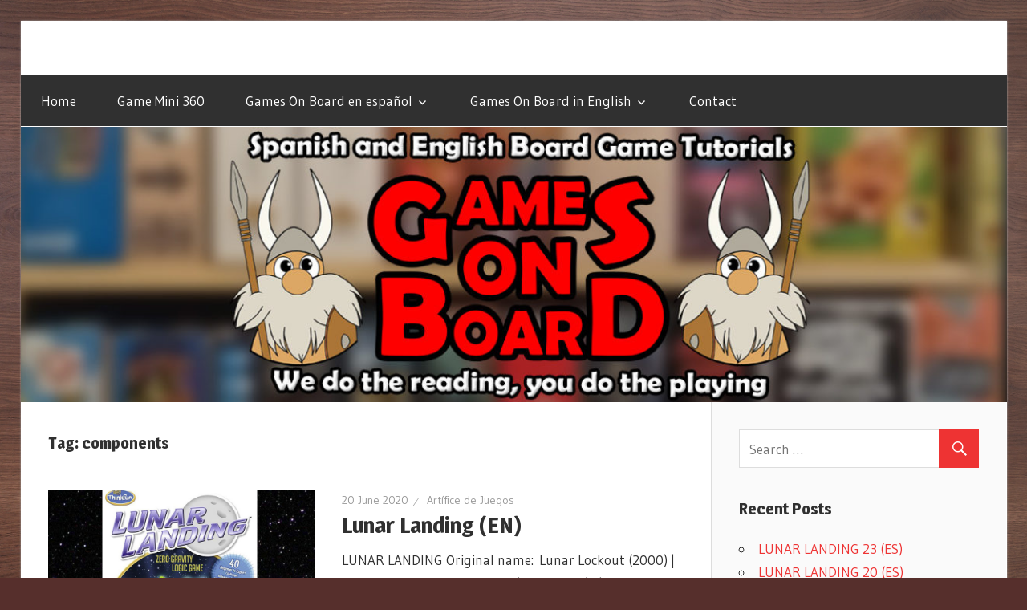

--- FILE ---
content_type: text/html; charset=UTF-8
request_url: https://gamesonboard.eu/tag/components/
body_size: 9790
content:
<!DOCTYPE html>
<html lang="en-US">

<head>
<meta charset="UTF-8">
<meta name="viewport" content="width=device-width, initial-scale=1">
<link rel="profile" href="http://gmpg.org/xfn/11">
<link rel="pingback" href="https://gamesonboard.eu/xmlrpc.php">

<title>components &#8211; GAMES ON BOARD</title>
<link rel='dns-prefetch' href='//www.googletagmanager.com' />
<link rel='dns-prefetch' href='//fonts.googleapis.com' />
<link rel='dns-prefetch' href='//s.w.org' />
<link rel='dns-prefetch' href='//pagead2.googlesyndication.com' />
		<script type="text/javascript">
			window._wpemojiSettings = {"baseUrl":"https:\/\/s.w.org\/images\/core\/emoji\/12.0.0-1\/72x72\/","ext":".png","svgUrl":"https:\/\/s.w.org\/images\/core\/emoji\/12.0.0-1\/svg\/","svgExt":".svg","source":{"concatemoji":"https:\/\/gamesonboard.eu\/wp-includes\/js\/wp-emoji-release.min.js?ver=5.4.18"}};
			/*! This file is auto-generated */
			!function(e,a,t){var n,r,o,i=a.createElement("canvas"),p=i.getContext&&i.getContext("2d");function s(e,t){var a=String.fromCharCode;p.clearRect(0,0,i.width,i.height),p.fillText(a.apply(this,e),0,0);e=i.toDataURL();return p.clearRect(0,0,i.width,i.height),p.fillText(a.apply(this,t),0,0),e===i.toDataURL()}function c(e){var t=a.createElement("script");t.src=e,t.defer=t.type="text/javascript",a.getElementsByTagName("head")[0].appendChild(t)}for(o=Array("flag","emoji"),t.supports={everything:!0,everythingExceptFlag:!0},r=0;r<o.length;r++)t.supports[o[r]]=function(e){if(!p||!p.fillText)return!1;switch(p.textBaseline="top",p.font="600 32px Arial",e){case"flag":return s([127987,65039,8205,9895,65039],[127987,65039,8203,9895,65039])?!1:!s([55356,56826,55356,56819],[55356,56826,8203,55356,56819])&&!s([55356,57332,56128,56423,56128,56418,56128,56421,56128,56430,56128,56423,56128,56447],[55356,57332,8203,56128,56423,8203,56128,56418,8203,56128,56421,8203,56128,56430,8203,56128,56423,8203,56128,56447]);case"emoji":return!s([55357,56424,55356,57342,8205,55358,56605,8205,55357,56424,55356,57340],[55357,56424,55356,57342,8203,55358,56605,8203,55357,56424,55356,57340])}return!1}(o[r]),t.supports.everything=t.supports.everything&&t.supports[o[r]],"flag"!==o[r]&&(t.supports.everythingExceptFlag=t.supports.everythingExceptFlag&&t.supports[o[r]]);t.supports.everythingExceptFlag=t.supports.everythingExceptFlag&&!t.supports.flag,t.DOMReady=!1,t.readyCallback=function(){t.DOMReady=!0},t.supports.everything||(n=function(){t.readyCallback()},a.addEventListener?(a.addEventListener("DOMContentLoaded",n,!1),e.addEventListener("load",n,!1)):(e.attachEvent("onload",n),a.attachEvent("onreadystatechange",function(){"complete"===a.readyState&&t.readyCallback()})),(n=t.source||{}).concatemoji?c(n.concatemoji):n.wpemoji&&n.twemoji&&(c(n.twemoji),c(n.wpemoji)))}(window,document,window._wpemojiSettings);
		</script>
		<style type="text/css">
img.wp-smiley,
img.emoji {
	display: inline !important;
	border: none !important;
	box-shadow: none !important;
	height: 1em !important;
	width: 1em !important;
	margin: 0 .07em !important;
	vertical-align: -0.1em !important;
	background: none !important;
	padding: 0 !important;
}
</style>
	<link rel='stylesheet' id='wp-block-library-css'  href='https://c0.wp.com/c/5.4.18/wp-includes/css/dist/block-library/style.min.css' type='text/css' media='all' />
<style id='wp-block-library-inline-css' type='text/css'>
.has-text-align-justify{text-align:justify;}
</style>
<link rel='stylesheet' id='quads-style-css-css'  href='https://gamesonboard.eu/wp-content/plugins/quick-adsense-reloaded/includes/gutenberg/dist/blocks.style.build.css?ver=2.0.73' type='text/css' media='all' />
<link rel='stylesheet' id='rt-fontawsome-css'  href='https://gamesonboard.eu/wp-content/plugins/the-post-grid/assets/vendor/font-awesome/css/font-awesome.min.css?ver=7.2.8' type='text/css' media='all' />
<link rel='stylesheet' id='rt-tpg-css'  href='https://gamesonboard.eu/wp-content/plugins/the-post-grid/assets/css/thepostgrid.min.css?ver=7.2.8' type='text/css' media='all' />
<link rel='stylesheet' id='SFSImainCss-css'  href='https://gamesonboard.eu/wp-content/plugins/ultimate-social-media-icons/css/sfsi-style.css?ver=2.8.4' type='text/css' media='all' />
<link rel='stylesheet' id='prettyphotocss-css'  href='https://gamesonboard.eu/wp-content/plugins/webrotate-360-product-viewer/prettyphoto/css/prettyphoto.css?ver=3.1.1' type='text/css' media='all' />
<link rel='stylesheet' id='wr360style-css'  href='https://gamesonboard.eu/wp-content/plugins/webrotate-360-product-viewer/imagerotator/html/css/retina.css?ver=3.1.1' type='text/css' media='all' />
<link rel='stylesheet' id='wellington-stylesheet-css'  href='https://gamesonboard.eu/wp-content/themes/wellington/style.css?ver=1.0.7' type='text/css' media='all' />
<style id='wellington-stylesheet-inline-css' type='text/css'>
.site-title, .site-description, .type-post .entry-footer .entry-categories, .type-post .entry-footer .entry-tags { position: absolute; clip: rect(1px, 1px, 1px, 1px); width: 1px; height: 1px; overflow: hidden; }
</style>
<link rel='stylesheet' id='genericons-css'  href='https://c0.wp.com/p/jetpack/8.5.3/_inc/genericons/genericons/genericons.css' type='text/css' media='all' />
<link rel='stylesheet' id='wellington-default-fonts-css'  href='//fonts.googleapis.com/css?family=Gudea%3A400%2C400italic%2C700%2C700italic%7CMagra%3A400%2C400italic%2C700%2C700italic&#038;subset=latin%2Clatin-ext' type='text/css' media='all' />
<link rel='stylesheet' id='widget-suscriptflech-widget-styles-css'  href='https://gamesonboard.eu/wp-content/plugins/suscriptflech/admin/includes/custom-widget/css/widget.css?ver=5.4.18' type='text/css' media='all' />
<link rel='stylesheet' id='jetpack_css-css'  href='https://c0.wp.com/p/jetpack/8.5.3/css/jetpack.css' type='text/css' media='all' />
<script type='text/javascript' src='https://c0.wp.com/c/5.4.18/wp-includes/js/jquery/jquery.js'></script>
<script type='text/javascript' src='https://c0.wp.com/c/5.4.18/wp-includes/js/jquery/jquery-migrate.min.js'></script>
<script type='text/javascript' src='https://gamesonboard.eu/wp-content/plugins/webrotate-360-product-viewer/prettyphoto/js/jquery.prettyPhoto.js?ver=3.1.1'></script>
<script type='text/javascript' src='https://gamesonboard.eu/wp-content/plugins/webrotate-360-product-viewer/public/webrotate360.js?ver=3.1.1'></script>
<script type='text/javascript' src='https://gamesonboard.eu/wp-content/plugins/webrotate-360-product-viewer/imagerotator/html/js/imagerotator.js?ver=3.1.1'></script>
<script type='text/javascript' src='https://gamesonboard.eu/wp-content/plugins/suscriptflech/public/assets/js/public.js?ver=2.0.0'></script>
<!--[if lt IE 9]>
<script type='text/javascript' src='https://gamesonboard.eu/wp-content/themes/wellington/js/html5shiv.min.js?ver=3.7.3'></script>
<![endif]-->
<script type='text/javascript'>
/* <![CDATA[ */
var wellington_menu_title = "Navigation";
/* ]]> */
</script>
<script type='text/javascript' src='https://gamesonboard.eu/wp-content/themes/wellington/js/navigation.js?ver=20160719'></script>

<!-- Google Analytics snippet added by Site Kit -->
<script type='text/javascript' src='https://www.googletagmanager.com/gtag/js?id=UA-93168478-2' async></script>
<script type='text/javascript'>
window.dataLayer = window.dataLayer || [];function gtag(){dataLayer.push(arguments);}
gtag('set', 'linker', {"domains":["gamesonboard.eu"]} );
gtag("js", new Date());
gtag("set", "developer_id.dZTNiMT", true);
gtag("config", "UA-93168478-2", {"anonymize_ip":true});
gtag("config", "GT-KVHKPT2");
</script>

<!-- End Google Analytics snippet added by Site Kit -->
<link rel='https://api.w.org/' href='https://gamesonboard.eu/wp-json/' />
<link rel="EditURI" type="application/rsd+xml" title="RSD" href="https://gamesonboard.eu/xmlrpc.php?rsd" />
<link rel="wlwmanifest" type="application/wlwmanifest+xml" href="https://gamesonboard.eu/wp-includes/wlwmanifest.xml" /> 
<meta name="generator" content="WordPress 5.4.18" />
<meta name="generator" content="Site Kit by Google 1.106.0" /><script type="text/javascript"><!--
function powerpress_pinw(pinw_url){window.open(pinw_url, 'PowerPressPlayer','toolbar=0,status=0,resizable=1,width=460,height=320');	return false;}
//-->
</script>

        <script>

            jQuery(window).on('elementor/frontend/init', function () {
                var previewIframe = jQuery('#elementor-preview-iframe').get(0);

                // Attach a load event listener to the preview iframe
                jQuery(previewIframe).on('load', function () {
                    var tpg_selector = tpg_str_rev("nottub-tropmi-gpttr nottub-aera-noitces-dda-rotnemele");

                    var logo = "https://gamesonboard.eu/wp-content/plugins/the-post-grid";
                    var log_path = tpg_str_rev("gvs.04x04-noci/segami/stessa/");

                    jQuery('<div class="' + tpg_selector + '" style="vertical-align: bottom;margin-left: 5px;"><img src="' + logo + log_path + '" alt="TPG"/></div>').insertBefore(".elementor-add-section-drag-title");
                });

            });
        </script>
        <style>
            :root {
                --tpg-primary-color: #0d6efd;
                --tpg-secondary-color: #0654c4;
                --tpg-primary-light: #c4d0ff
            }

                    </style>

		<script type='text/javascript'>document.cookie = 'quads_browser_width='+screen.width;</script>                <script>
                    var url_ajax = 'https://gamesonboard.eu/wp-admin/admin-ajax.php';
                </script>
        
<link rel='dns-prefetch' href='//c0.wp.com'/>
<style type='text/css'>img#wpstats{display:none}</style><meta name="google-site-verification" content="7mKlo8Rew90WF7esdZczzd9qNa1l1pQbpSLsU2MGT20">
<!-- Google AdSense snippet added by Site Kit -->
<meta name="google-adsense-platform-account" content="ca-host-pub-2644536267352236">
<meta name="google-adsense-platform-domain" content="sitekit.withgoogle.com">
<!-- End Google AdSense snippet added by Site Kit -->
<style type="text/css" id="custom-background-css">
body.custom-background { background-color: #562f2c; background-image: url("https://gamesonboard.eu/wp-content/uploads/2017/05/001.jpg"); background-position: left top; background-size: contain; background-repeat: repeat; background-attachment: scroll; }
</style>
	
<!-- Google AdSense snippet added by Site Kit -->
<script  async src="https://pagead2.googlesyndication.com/pagead/js/adsbygoogle.js?client=ca-pub-3711429523672555&amp;host=ca-host-pub-2644536267352236" crossorigin="anonymous"></script>

<!-- End Google AdSense snippet added by Site Kit -->
<link rel="icon" href="https://gamesonboard.eu/wp-content/uploads/2017/05/cropped-youtube-profile-picture-copy-32x32.png" sizes="32x32" />
<link rel="icon" href="https://gamesonboard.eu/wp-content/uploads/2017/05/cropped-youtube-profile-picture-copy-192x192.png" sizes="192x192" />
<link rel="apple-touch-icon" href="https://gamesonboard.eu/wp-content/uploads/2017/05/cropped-youtube-profile-picture-copy-180x180.png" />
<meta name="msapplication-TileImage" content="https://gamesonboard.eu/wp-content/uploads/2017/05/cropped-youtube-profile-picture-copy-270x270.png" />
</head>

<body class="archive tag tag-components tag-136 custom-background rttpg rttpg-7.2.8 radius-frontend rttpg-body-wrap rttpg-flaticon sfsi_actvite_theme_default post-layout-one-column elementor-default elementor-kit-2739">

	<div id="header-top" class="header-bar-wrap"></div>

	<div id="page" class="hfeed site">

		<a class="skip-link screen-reader-text" href="#content">Skip to content</a>

		<header id="masthead" class="site-header clearfix" role="banner">

			<div class="header-main container clearfix">

				<div id="logo" class="site-branding clearfix">

										
			<p class="site-title"><a href="https://gamesonboard.eu/" rel="home">GAMES ON BOARD</a></p>

							
			<p class="site-description">We do the reading, you do the playing</p>

		
				</div><!-- .site-branding -->

				<div class="header-widgets clearfix">

					
				</div><!-- .header-widgets -->

			</div><!-- .header-main -->

			<div id="main-navigation-wrap" class="primary-navigation-wrap">

				<nav id="main-navigation" class="primary-navigation navigation container clearfix" role="navigation">
					<ul id="menu-tablon-general" class="main-navigation-menu"><li id="menu-item-403" class="menu-item menu-item-type-custom menu-item-object-custom menu-item-home menu-item-403"><a href="http://gamesonboard.eu">Home</a></li>
<li id="menu-item-2267" class="menu-item menu-item-type-post_type menu-item-object-page menu-item-2267"><a href="https://gamesonboard.eu/prueba-360mini-grid/">Game Mini 360</a></li>
<li id="menu-item-2638" class="menu-item menu-item-type-post_type menu-item-object-page menu-item-has-children menu-item-2638"><a href="https://gamesonboard.eu/games-on-board-en-espanol/">Games On Board en español</a>
<ul class="sub-menu">
	<li id="menu-item-472" class="menu-item menu-item-type-post_type menu-item-object-page menu-item-472"><a href="https://gamesonboard.eu/resenas-y-tutoriales/">Juegos</a></li>
	<li id="menu-item-1484" class="menu-item menu-item-type-post_type menu-item-object-page menu-item-1484"><a href="https://gamesonboard.eu/retos-para-el-confinamiento/">Solitarios para el confinamiento (retos)</a></li>
	<li id="menu-item-2269" class="menu-item menu-item-type-post_type menu-item-object-page menu-item-2269"><a href="https://gamesonboard.eu/en-tu-mesa-o-en-la-mia/">En Tu Mesa O En La Mía (entrevistas)</a></li>
	<li id="menu-item-2404" class="menu-item menu-item-type-post_type menu-item-object-page menu-item-2404"><a href="https://gamesonboard.eu/tunea-tus-juegos/">Ludo Hacks (tunea tus juegos)</a></li>
</ul>
</li>
<li id="menu-item-471" class="menu-item menu-item-type-post_type menu-item-object-page menu-item-has-children menu-item-471"><a href="https://gamesonboard.eu/english/">Games On Board in English</a>
<ul class="sub-menu">
	<li id="menu-item-2489" class="menu-item menu-item-type-post_type menu-item-object-page menu-item-2489"><a href="https://gamesonboard.eu/reviews-and-tutorials/">Games</a></li>
</ul>
</li>
<li id="menu-item-395" class="menu-item menu-item-type-post_type menu-item-object-page menu-item-395"><a href="https://gamesonboard.eu/contact/">Contact</a></li>
</ul>				</nav><!-- #main-navigation -->

			</div>

		</header><!-- #masthead -->

		
			<div id="headimg" class="header-image">

			
				<a href="http://gamesonboard.eu/wp-content/uploads/2017/05/name-6-e1494815127658.png">
					<img src="https://gamesonboard.eu/wp-content/uploads/2021/01/cropped-Banner-3.0-2-1.jpg" srcset="" width="1280" height="358" alt="GAMES ON BOARD">
				</a>

			
			</div>

		
		
		
		<div id="content" class="site-content container clearfix">

	<section id="primary" class="content-archive content-area">
		<main id="main" class="site-main" role="main">

		
			<header class="page-header">

				<h1 class="archive-title">Tag: components</h1>				
			</header><!-- .page-header -->

			<div id="post-wrapper" class="post-wrapper clearfix">

				
<div class="post-column clearfix">

	<article id="post-2808" class="post-2808 post type-post status-publish format-standard has-post-thumbnail hentry category-english category-mind-puzzles category-board-games-english category-solo-solitaire-games tag-artificedjuegos tag-1-player tag-artifice-de-juegos tag-challenge tag-components tag-cristobal tag-hard tag-hiroshi-yamamoto tag-juego-de-mesa tag-logic tag-lunar-landing tag-mind-puzzle tag-moon tag-pieces tag-robots tag-shuttle tag-small tag-solitaire tag-space-ship tag-think-fun tag-thinkfun">

		
			<a href="https://gamesonboard.eu/lunar-landing-english/" rel="bookmark">
				<img width="822" height="660" src="https://gamesonboard.eu/wp-content/uploads/2021/01/Lunar-landing-new-822x660.jpg" class="attachment-post-thumbnail size-post-thumbnail wp-post-image" alt="" />			</a>

		
		<header class="entry-header">

			<div class="entry-meta"><span class="meta-date"><a href="https://gamesonboard.eu/lunar-landing-english/" title="22 h 14 min" rel="bookmark"><time class="entry-date published updated" datetime="2020-06-20T22:14:31+02:00">20 June 2020</time></a></span><span class="meta-author"> <span class="author vcard"><a class="url fn n" href="https://gamesonboard.eu/author/artifice-de-juegos/" title="View all posts by Artífice de Juegos" rel="author">Artífice de Juegos</a></span></span></div>
			<h2 class="entry-title"><a href="https://gamesonboard.eu/lunar-landing-english/" rel="bookmark">Lunar Landing (EN)</a></h2>	

		</header><!-- .entry-header -->

		<div class="entry-content entry-excerpt clearfix">
			<p>LUNAR LANDING Original name:&nbsp;Lunar Lockout (2000) | Designer:&nbsp;Hiroshi Yamamoto | Artists:&nbsp;N/A | Publisher:&nbsp;ThinkFun | Players: 1 | Age: 8+ |</p>
			
		<a href="https://gamesonboard.eu/lunar-landing-english/" class="more-link">Continue reading &raquo;</a>

				</div><!-- .entry-content -->

	</article>

</div>

<div class="post-column clearfix">

	<article id="post-1345" class="post-1345 post type-post status-publish format-standard has-post-thumbnail hentry category-juegos-competitivos category-espanol category-juegos-de-mesa tag-artificedjuegos tag-360-degree tag-360-grados tag-artifice-de-juegos tag-board-games tag-components tag-cool tag-cristobal tag-gamemini360 tag-girar tag-jakub-rozalski tag-jamey-stegmeier tag-maldito-games tag-mech tag-miniatures tag-scythe tag-stonemaier-games">

		
			<a href="https://gamesonboard.eu/scythe-espanol/" rel="bookmark">
				<img width="822" height="660" src="https://gamesonboard.eu/wp-content/uploads/2021/01/Scythe-ES-new-822x660.jpg" class="attachment-post-thumbnail size-post-thumbnail wp-post-image" alt="" />			</a>

		
		<header class="entry-header">

			<div class="entry-meta"><span class="meta-date"><a href="https://gamesonboard.eu/scythe-espanol/" title="3 h 19 min" rel="bookmark"><time class="entry-date published updated" datetime="2018-10-10T03:19:13+02:00">10 October 2018</time></a></span><span class="meta-author"> <span class="author vcard"><a class="url fn n" href="https://gamesonboard.eu/author/artifice-de-juegos/" title="View all posts by Artífice de Juegos" rel="author">Artífice de Juegos</a></span></span></div>
			<h2 class="entry-title"><a href="https://gamesonboard.eu/scythe-espanol/" rel="bookmark">Scythe (ES)</a></h2>	

		</header><!-- .entry-header -->

		<div class="entry-content entry-excerpt clearfix">
			<p>SCYTHE Nombre original:&nbsp;Scythe (2016) | Autor:&nbsp;Jamey Stegmaier | Ilustrador:&nbsp;Jakub Rozalsky | Editorial España:&nbsp;Maldito Games | Jugadores: 1-5 | Edad: 14+</p>
			
		<a href="https://gamesonboard.eu/scythe-espanol/" class="more-link">Continue reading &raquo;</a>

				</div><!-- .entry-content -->

	</article>

</div>

<div class="post-column clearfix">

	<article id="post-1336" class="post-1336 post type-post status-publish format-standard has-post-thumbnail hentry category-competitive-games category-english category-board-games-english category-english-spanish-posts tag-artificedjuegos tag-360-degree tag-360-grados tag-artifice-de-juegos tag-board-games tag-components tag-cool tag-cristobal tag-gamemini360 tag-girar tag-jakub-rozalski tag-jamey-stegmeier tag-maldito-games tag-mech tag-miniatures tag-scythe tag-stonemaier-games">

		
			<a href="https://gamesonboard.eu/scythe-english/" rel="bookmark">
				<img width="822" height="660" src="https://gamesonboard.eu/wp-content/uploads/2021/01/Scythe-ES-new-822x660.jpg" class="attachment-post-thumbnail size-post-thumbnail wp-post-image" alt="" />			</a>

		
		<header class="entry-header">

			<div class="entry-meta"><span class="meta-date"><a href="https://gamesonboard.eu/scythe-english/" title="2 h 31 min" rel="bookmark"><time class="entry-date published updated" datetime="2018-10-10T02:31:16+02:00">10 October 2018</time></a></span><span class="meta-author"> <span class="author vcard"><a class="url fn n" href="https://gamesonboard.eu/author/artifice-de-juegos/" title="View all posts by Artífice de Juegos" rel="author">Artífice de Juegos</a></span></span></div>
			<h2 class="entry-title"><a href="https://gamesonboard.eu/scythe-english/" rel="bookmark">Scythe (EN)</a></h2>	

		</header><!-- .entry-header -->

		<div class="entry-content entry-excerpt clearfix">
			<p>SCYTHE Original name:&nbsp;Scythe (2016) | Designer:&nbsp;Jamey Stegmaier | Artist:&nbsp;Jakub Rozalsky | Publisher:&nbsp;Stonemaier Games | Players: 1-5 | Age: 14+ |</p>
			
		<a href="https://gamesonboard.eu/scythe-english/" class="more-link">Continue reading &raquo;</a>

				</div><!-- .entry-content -->

	</article>

</div>

<div class="post-column clearfix">

	<article id="post-1290" class="post-1290 post type-post status-publish format-standard has-post-thumbnail hentry category-gamemini360 category-gm360-scythe tag-artificedjuegos tag-360-degree tag-360-grados tag-artifice-de-juegos tag-board-games tag-characters tag-components tag-cool tag-cristobal tag-eurotrash tag-gamemini360 tag-jakub-rozalski tag-jamey-stegmeier tag-maldito-games tag-scythe tag-stonemaier-games">

		
			<a href="https://gamesonboard.eu/scythe-zehra-kar/" rel="bookmark">
				<img width="645" height="660" src="https://gamesonboard.eu/wp-content/uploads/2018/10/Zehra-Kar.jpg" class="attachment-post-thumbnail size-post-thumbnail wp-post-image" alt="" />			</a>

		
		<header class="entry-header">

			<div class="entry-meta"><span class="meta-date"><a href="https://gamesonboard.eu/scythe-zehra-kar/" title="19 h 57 min" rel="bookmark"><time class="entry-date published updated" datetime="2018-10-07T19:57:56+02:00">7 October 2018</time></a></span><span class="meta-author"> <span class="author vcard"><a class="url fn n" href="https://gamesonboard.eu/author/artifice-de-juegos/" title="View all posts by Artífice de Juegos" rel="author">Artífice de Juegos</a></span></span></div>
			<h2 class="entry-title"><a href="https://gamesonboard.eu/scythe-zehra-kar/" rel="bookmark">Zehra &#038; Kar</a></h2>	

		</header><!-- .entry-header -->

		<div class="entry-content entry-excerpt clearfix">
			<p>Princess Zehra and her steppe eagle Kar Crimean Khanate (EN) The firstborn daughter of the Khan of the Crimean Tartars,</p>
			
		<a href="https://gamesonboard.eu/scythe-zehra-kar/" class="more-link">Continue reading &raquo;</a>

				</div><!-- .entry-content -->

	</article>

</div>

<div class="post-column clearfix">

	<article id="post-1287" class="post-1287 post type-post status-publish format-standard has-post-thumbnail hentry category-gamemini360 category-gm360-scythe tag-artificedjuegos tag-360-degree tag-360-grados tag-artifice-de-juegos tag-board-games tag-characters tag-components tag-cool tag-cristobal tag-eurotrash tag-gamemini360 tag-jakub-rozalski tag-jamey-stegmeier tag-maldito-games tag-mech tag-saxony tag-scythe tag-stonemaier-games">

		
			<a href="https://gamesonboard.eu/scythe-saxon-mech/" rel="bookmark">
				<img width="645" height="660" src="https://gamesonboard.eu/wp-content/uploads/2018/10/Saxon-Mech.jpg" class="attachment-post-thumbnail size-post-thumbnail wp-post-image" alt="" />			</a>

		
		<header class="entry-header">

			<div class="entry-meta"><span class="meta-date"><a href="https://gamesonboard.eu/scythe-saxon-mech/" title="19 h 56 min" rel="bookmark"><time class="entry-date published updated" datetime="2018-10-07T19:56:48+02:00">7 October 2018</time></a></span><span class="meta-author"> <span class="author vcard"><a class="url fn n" href="https://gamesonboard.eu/author/artifice-de-juegos/" title="View all posts by Artífice de Juegos" rel="author">Artífice de Juegos</a></span></span></div>
			<h2 class="entry-title"><a href="https://gamesonboard.eu/scythe-saxon-mech/" rel="bookmark">Saxon Mech / Mech de Sajonia</a></h2>	

		</header><!-- .entry-header -->

		<div class="entry-content entry-excerpt clearfix">
			<p>Saxon Mech Saxony Empire (EN) The Saxon mech is built for tunneling through narrow passages in the mountains of Saxony</p>
			
		<a href="https://gamesonboard.eu/scythe-saxon-mech/" class="more-link">Continue reading &raquo;</a>

				</div><!-- .entry-content -->

	</article>

</div>

<div class="post-column clearfix">

	<article id="post-1285" class="post-1285 post type-post status-publish format-standard has-post-thumbnail hentry category-gamemini360 category-gm360-scythe tag-artificedjuegos tag-360-degree tag-360-grados tag-artifice-de-juegos tag-board-games tag-characters tag-components tag-cool tag-cristobal tag-eurotrash tag-gamemini360 tag-jakub-rozalski tag-jamey-stegmeier tag-maldito-games tag-scythe tag-stonemaier-games">

		
			<a href="https://gamesonboard.eu/scythe-rusviet-mech/" rel="bookmark">
				<img width="645" height="660" src="https://gamesonboard.eu/wp-content/uploads/2018/10/Rusviet-Mech.jpg" class="attachment-post-thumbnail size-post-thumbnail wp-post-image" alt="" />			</a>

		
		<header class="entry-header">

			<div class="entry-meta"><span class="meta-date"><a href="https://gamesonboard.eu/scythe-rusviet-mech/" title="19 h 56 min" rel="bookmark"><time class="entry-date published updated" datetime="2018-10-07T19:56:03+02:00">7 October 2018</time></a></span><span class="meta-author"> <span class="author vcard"><a class="url fn n" href="https://gamesonboard.eu/author/artifice-de-juegos/" title="View all posts by Artífice de Juegos" rel="author">Artífice de Juegos</a></span></span></div>
			<h2 class="entry-title"><a href="https://gamesonboard.eu/scythe-rusviet-mech/" rel="bookmark">Rusviet Mech / Mech Rusoviético</a></h2>	

		</header><!-- .entry-header -->

		<div class="entry-content entry-excerpt clearfix">
			<p>Rusviet Mech Rusviet Union (EN) The Rusviet mech, with its war scythes, is a formidable figure on the battlefield. It</p>
			
		<a href="https://gamesonboard.eu/scythe-rusviet-mech/" class="more-link">Continue reading &raquo;</a>

				</div><!-- .entry-content -->

	</article>

</div>

<div class="post-column clearfix">

	<article id="post-1283" class="post-1283 post type-post status-publish format-standard has-post-thumbnail hentry category-gamemini360 category-gm360-scythe tag-artificedjuegos tag-360-degree tag-360-grados tag-artifice-de-juegos tag-board-games tag-characters tag-components tag-cool tag-cristobal tag-eurotrash tag-gamemini360 tag-jakub-rozalski tag-jamey-stegmeier tag-maldito-games tag-scythe tag-stonemaier-games">

		
			<a href="https://gamesonboard.eu/scythe-polania-mech/" rel="bookmark">
				<img width="645" height="660" src="https://gamesonboard.eu/wp-content/uploads/2018/10/Polania-Mech.jpg" class="attachment-post-thumbnail size-post-thumbnail wp-post-image" alt="" />			</a>

		
		<header class="entry-header">

			<div class="entry-meta"><span class="meta-date"><a href="https://gamesonboard.eu/scythe-polania-mech/" title="19 h 55 min" rel="bookmark"><time class="entry-date published updated" datetime="2018-10-07T19:55:08+02:00">7 October 2018</time></a></span><span class="meta-author"> <span class="author vcard"><a class="url fn n" href="https://gamesonboard.eu/author/artifice-de-juegos/" title="View all posts by Artífice de Juegos" rel="author">Artífice de Juegos</a></span></span></div>
			<h2 class="entry-title"><a href="https://gamesonboard.eu/scythe-polania-mech/" rel="bookmark">Polania Mech / Mech de Polania</a></h2>	

		</header><!-- .entry-header -->

		<div class="entry-content entry-excerpt clearfix">
			<p>Polania Mech Polania Republic (EN) The Polanian mech is inspired by the streamlined look of airplanes and submarines. It has</p>
			
		<a href="https://gamesonboard.eu/scythe-polania-mech/" class="more-link">Continue reading &raquo;</a>

				</div><!-- .entry-content -->

	</article>

</div>

<div class="post-column clearfix">

	<article id="post-1281" class="post-1281 post type-post status-publish format-standard has-post-thumbnail hentry category-gamemini360 category-gm360-scythe tag-artificedjuegos tag-360-degree tag-360-grados tag-artifice-de-juegos tag-board-games tag-changa tag-characters tag-components tag-cool tag-cristobal tag-eurotrash tag-gamemini360 tag-jakub-rozalski tag-jamey-stegmeier tag-maldito-games tag-mech tag-olga tag-rusviet tag-scythe tag-stonemaier-games">

		
			<a href="https://gamesonboard.eu/scythe-olga-changa/" rel="bookmark">
				<img width="645" height="660" src="https://gamesonboard.eu/wp-content/uploads/2018/10/Olga-Changa.jpg" class="attachment-post-thumbnail size-post-thumbnail wp-post-image" alt="" />			</a>

		
		<header class="entry-header">

			<div class="entry-meta"><span class="meta-date"><a href="https://gamesonboard.eu/scythe-olga-changa/" title="19 h 54 min" rel="bookmark"><time class="entry-date published updated" datetime="2018-10-07T19:54:16+02:00">7 October 2018</time></a></span><span class="meta-author"> <span class="author vcard"><a class="url fn n" href="https://gamesonboard.eu/author/artifice-de-juegos/" title="View all posts by Artífice de Juegos" rel="author">Artífice de Juegos</a></span></span></div>
			<h2 class="entry-title"><a href="https://gamesonboard.eu/scythe-olga-changa/" rel="bookmark">Olga &#038; Changa</a></h2>	

		</header><!-- .entry-header -->

		<div class="entry-content entry-excerpt clearfix">
			<p>Olga Romanova &amp; her Siberian tiger Changa Rusviet Union (EN) When Olga’s first love, Viktor, went missing during the Great</p>
			
		<a href="https://gamesonboard.eu/scythe-olga-changa/" class="more-link">Continue reading &raquo;</a>

				</div><!-- .entry-content -->

	</article>

</div>

<div class="post-column clearfix">

	<article id="post-1279" class="post-1279 post type-post status-publish format-standard has-post-thumbnail hentry category-gamemini360 category-gm360-scythe tag-artificedjuegos tag-360-degree tag-360-grados tag-artifice-de-juegos tag-board-games tag-characters tag-components tag-cool tag-cristobal tag-eurotrash tag-gamemini360 tag-jakub-rozalski tag-jamey-stegmeier tag-maldito-games tag-mech tag-nordic tag-scythe tag-stonemaier-games">

		
			<a href="https://gamesonboard.eu/scythe-nordic-mech/" rel="bookmark">
				<img width="645" height="660" src="https://gamesonboard.eu/wp-content/uploads/2018/10/Nordic-Mech.jpg" class="attachment-post-thumbnail size-post-thumbnail wp-post-image" alt="" />			</a>

		
		<header class="entry-header">

			<div class="entry-meta"><span class="meta-date"><a href="https://gamesonboard.eu/scythe-nordic-mech/" title="19 h 53 min" rel="bookmark"><time class="entry-date published updated" datetime="2018-10-07T19:53:27+02:00">7 October 2018</time></a></span><span class="meta-author"> <span class="author vcard"><a class="url fn n" href="https://gamesonboard.eu/author/artifice-de-juegos/" title="View all posts by Artífice de Juegos" rel="author">Artífice de Juegos</a></span></span></div>
			<h2 class="entry-title"><a href="https://gamesonboard.eu/scythe-nordic-mech/" rel="bookmark">Nordic Mech / Mech Nórdico</a></h2>	

		</header><!-- .entry-header -->

		<div class="entry-content entry-excerpt clearfix">
			<p>Nordic Mech Nordic Kingdom (EN) The Nordic mech is inspired by Viking longships. It has the ability to both walk</p>
			
		<a href="https://gamesonboard.eu/scythe-nordic-mech/" class="more-link">Continue reading &raquo;</a>

				</div><!-- .entry-content -->

	</article>

</div>

<div class="post-column clearfix">

	<article id="post-1277" class="post-1277 post type-post status-publish format-standard has-post-thumbnail hentry category-gamemini360 category-gm360-scythe tag-artificedjuegos tag-360-degree tag-360-grados tag-artifice-de-juegos tag-board-games tag-characters tag-components tag-cool tag-cristobal tag-eurotrash tag-gamemini360 tag-gunter tag-jakub-rozalski tag-jamey-stegmeier tag-maldito-games tag-mech tag-nacht tag-saxony tag-scythe tag-stonemaier-games">

		
			<a href="https://gamesonboard.eu/scythe-gunter-nacht/" rel="bookmark">
				<img width="645" height="660" src="https://gamesonboard.eu/wp-content/uploads/2018/10/Gunter-Nacht.jpg" class="attachment-post-thumbnail size-post-thumbnail wp-post-image" alt="" />			</a>

		
		<header class="entry-header">

			<div class="entry-meta"><span class="meta-date"><a href="https://gamesonboard.eu/scythe-gunter-nacht/" title="19 h 52 min" rel="bookmark"><time class="entry-date published updated" datetime="2018-10-07T19:52:33+02:00">7 October 2018</time></a></span><span class="meta-author"> <span class="author vcard"><a class="url fn n" href="https://gamesonboard.eu/author/artifice-de-juegos/" title="View all posts by Artífice de Juegos" rel="author">Artífice de Juegos</a></span></span></div>
			<h2 class="entry-title"><a href="https://gamesonboard.eu/scythe-gunter-nacht/" rel="bookmark">Gunter &#038; Nacht</a></h2>	

		</header><!-- .entry-header -->

		<div class="entry-content entry-excerpt clearfix">
			<p>Gunter von Duisburg &amp; his dire wolf Nacht Saxony Empire (EN) During the war, Gunter and his wolves led elite</p>
			
		<a href="https://gamesonboard.eu/scythe-gunter-nacht/" class="more-link">Continue reading &raquo;</a>

				</div><!-- .entry-content -->

	</article>

</div>

			</div>

			
	<nav class="navigation pagination" role="navigation" aria-label="Posts">
		<h2 class="screen-reader-text">Posts navigation</h2>
		<div class="nav-links"><span aria-current="page" class="page-numbers current">1</span>
<a class="page-numbers" href="https://gamesonboard.eu/tag/components/page/2/">2</a>
<a class="page-numbers" href="https://gamesonboard.eu/tag/components/page/3/">3</a>
<span class="page-numbers dots">&hellip;</span>
<a class="page-numbers" href="https://gamesonboard.eu/tag/components/page/7/">7</a>
<a class="next page-numbers" href="https://gamesonboard.eu/tag/components/page/2/"><span class="screen-reader-text">Next Posts</span>&raquo;</a></div>
	</nav>
		
		</main><!-- #main -->
	</section><!-- #primary -->

	
	<section id="secondary" class="sidebar widget-area clearfix" role="complementary">

		<aside id="search-7" class="widget widget_search clearfix">
<form role="search" method="get" class="search-form" action="https://gamesonboard.eu/">
	<label>
		<span class="screen-reader-text">Search for:</span>
		<input type="search" class="search-field"
			placeholder="Search &hellip;"
			value="" name="s"
			title="Search for:" />
	</label>
	<button type="submit" class="search-submit">
		<span class="genericon-search"></span>
		<span class="screen-reader-text">Search</span>
	</button>
</form>
</aside>		<aside id="recent-posts-2" class="widget widget_recent_entries clearfix">		<div class="widget-header"><h3 class="widget-title">Recent Posts</h3></div>		<ul>
											<li>
					<a href="https://gamesonboard.eu/lunar-landing-23-adv-es/">LUNAR LANDING 23 (ES)</a>
									</li>
											<li>
					<a href="https://gamesonboard.eu/lunar-landing-20-int-es/">LUNAR LANDING 20 (ES)</a>
									</li>
											<li>
					<a href="https://gamesonboard.eu/lunar-landing-8-beg-es/">LUNAR LANDING 8 (ES)</a>
									</li>
											<li>
					<a href="https://gamesonboard.eu/lunar-landing-23-adv-sol-es/">Lunar Landing 23 (ES) Solución</a>
									</li>
											<li>
					<a href="https://gamesonboard.eu/lunar-landing-20-int-sol-es/">Lunar Landing 20 (ES) Solución</a>
									</li>
					</ul>
		</aside><aside id="widget-suscriptflech-3" class="widget widget-suscriptflech-class clearfix"><span style="color:Array !important">
<div class="widget-header"><h3 class="widget-title"></h3></div></span>
<form name="wp_id_suscriptflech" onsubmit="return false">
    <div>
        <p class="form_fx">
            <span class="fx_input">
                                <input style="width:100%" name="wp_email_sucriptflech" id="wp_email_sucriptflech" type="email"  class="regular-text form-control" pattern="^[a-zA-Z0-9.!#$%&'*+/=?^_`{|}~-]+@[a-zA-Z0-9-]+(?:\.[a-zA-Z0-9-]+)*$" placeholder="E-mail" autocomplete="off">
                 <img id="carga" style="display:none" src="https://gamesonboard.eu/wp-content/plugins/suscriptflech/public/assets/images/cargando.png">
                <input type="hidden" name="ajax_fx_suscriptflech" value="669fdbf0d8">
               
            </span> 
            <span id="humano" style="color:Array;">
                            <input type="checkbox" id="checkbox" name="checkbox"> Sí, soy humano* 
                        </span>
                        
<input class="boton_suscriptflech" style="width:100%;background-color: #428bca;color: #ffffff;-webkit-border-radius: 4px;-moz-border-radius: 4px;border-radius: 4px;margin-left:0px;margin-right:0px;" name="botonsuscripcion" type="submit" value="Enviar" onclick="suscripcion(wp_email_sucriptflech.value,ajax_fx_suscriptflech.value);" /> </p>  
    </div>
    <div class="exito1" id="exito1">
        
                Se ha enviado un mensaje de confirmación; por favor, haga clic en el enlace de confirmación para verificar su suscripción.
            </div>
    <div class="aviso1" id="aviso1">
                     El email ya esta en uso
              </div>
    <div class="aviso2" id="aviso2">
                     Tienes que escribir un email
              </div>
    <div class="aviso3" id="aviso3">
                    Tienes que cliquear el captcha
             </div>
    <div class="aviso4" id="aviso4">
                     El captcha no es correcto
            </div>

</form>
    </aside>
	</section><!-- #secondary -->



	</div><!-- #content -->

	
	<div id="footer" class="footer-wrap">

		<footer id="colophon" class="site-footer container clearfix" role="contentinfo">

			
			<div id="footer-text" class="site-info">
				
	<span class="credit-link">
		Powered by <a href="http://wordpress.org" title="WordPress">WordPress</a> and <a href="https://themezee.com/themes/wellington/" title="Wellington WordPress Theme">Wellington</a>.	</span>

				</div><!-- .site-info -->

		</footer><!-- #colophon -->

	</div>

</div><!-- #page -->

			<!--facebook like and share js -->
			<div id="fb-root"></div>
			<script>
				(function(d, s, id) {
					var js, fjs = d.getElementsByTagName(s)[0];
					if (d.getElementById(id)) return;
					js = d.createElement(s);
					js.id = id;
					js.src = "//connect.facebook.net/en_US/sdk.js#xfbml=1&version=v2.5";
					fjs.parentNode.insertBefore(js, fjs);
				}(document, 'script', 'facebook-jssdk'));
			</script>
		<script>
window.addEventListener('sfsi_functions_loaded', function() {
    if (typeof sfsi_responsive_toggle == 'function') {
        sfsi_responsive_toggle(0);
        // console.log('sfsi_responsive_toggle');

    }
})
</script>
    <script>
        window.addEventListener('sfsi_functions_loaded', function() {
            if (typeof sfsi_plugin_version == 'function') {
                sfsi_plugin_version(2.77);
            }
        });

        function sfsi_processfurther(ref) {
            var feed_id = '';
            var feedtype = 8;
            var email = jQuery(ref).find('input[name="email"]').val();
            var filter = /^([a-zA-Z0-9_\.\-])+\@(([a-zA-Z0-9\-])+\.)+([a-zA-Z0-9]{2,4})+$/;
            if ((email != "Enter your email") && (filter.test(email))) {
                if (feedtype == "8") {
                    var url = "https://api.follow.it/subscription-form/" + feed_id + "/" + feedtype;
                    window.open(url, "popupwindow", "scrollbars=yes,width=1080,height=760");
                    return true;
                }
            } else {
                alert("Please enter email address");
                jQuery(ref).find('input[name="email"]').focus();
                return false;
            }
        }
    </script>
    <style type="text/css" aria-selected="true">
        .sfsi_subscribe_Popinner {
            width: 100% !important;

            height: auto !important;

            border: 1px solid #b5b5b5 !important;

            padding: 18px 0px !important;

            background-color: #ffffff !important;
        }
        .sfsi_subscribe_Popinner form {
            margin: 0 20px !important;
        }
        .sfsi_subscribe_Popinner h5 {
            font-family: Helvetica,Arial,sans-serif !important;

            font-weight: bold !important;

            color: #000000 !important;

            font-size: 16px !important;

            text-align: center !important;
            margin: 0 0 10px !important;
            padding: 0 !important;
        }
        .sfsi_subscription_form_field {
            margin: 5px 0 !important;
            width: 100% !important;
            display: inline-flex;
            display: -webkit-inline-flex;
        }

        .sfsi_subscription_form_field input {
            width: 100% !important;
            padding: 10px 0px !important;
        }

        .sfsi_subscribe_Popinner input[type=email] {
            font-family: Helvetica,Arial,sans-serif !important;

            font-style: normal !important;

            color: #000000 !important;

            font-size: 14px !important;

            text-align: center !important;
        }

        .sfsi_subscribe_Popinner input[type=email]::-webkit-input-placeholder {

            font-family: Helvetica,Arial,sans-serif !important;

            font-style: normal !important;

            color: #000000 !important;

            font-size: 14px !important;

            text-align: center !important;
        }
        .sfsi_subscribe_Popinner input[type=email]:-moz-placeholder {
            /* Firefox 18- */

            font-family: Helvetica,Arial,sans-serif !important;

            font-style: normal !important;

            color: #000000 !important;

            font-size: 14px !important;

            text-align: center !important;

        }

        .sfsi_subscribe_Popinner input[type=email]::-moz-placeholder {
            /* Firefox 19+ */
            font-family: Helvetica,Arial,sans-serif !important;

            font-style: normal !important;

            color: #000000 !important;

            font-size: 14px !important;

            text-align: center !important;

        }

        .sfsi_subscribe_Popinner input[type=email]:-ms-input-placeholder {
            font-family: Helvetica,Arial,sans-serif !important;

            font-style: normal !important;

            color: #000000 !important;

            font-size: 14px !important;

            text-align: center !important;
        }

        .sfsi_subscribe_Popinner input[type=submit] {
            font-family: Helvetica,Arial,sans-serif !important;

            font-weight: bold !important;

            color: #000000 !important;

            font-size: 16px !important;

            text-align: center !important;

            background-color: #dedede !important;
        }

        .sfsi_shortcode_container {
            float: left;
        }

        .sfsi_shortcode_container .norm_row .sfsi_wDiv {
            position: relative !important;
        }

        .sfsi_shortcode_container .sfsi_holders {
            display: none;
        }

            </style>

<script type='text/javascript' src='https://c0.wp.com/c/5.4.18/wp-includes/js/jquery/ui/core.min.js'></script>
<script type='text/javascript' src='https://gamesonboard.eu/wp-content/plugins/ultimate-social-media-icons/js/shuffle/modernizr.custom.min.js?ver=5.4.18'></script>
<script type='text/javascript' src='https://gamesonboard.eu/wp-content/plugins/ultimate-social-media-icons/js/shuffle/jquery.shuffle.min.js?ver=5.4.18'></script>
<script type='text/javascript' src='https://gamesonboard.eu/wp-content/plugins/ultimate-social-media-icons/js/shuffle/random-shuffle-min.js?ver=5.4.18'></script>
<script type='text/javascript'>
/* <![CDATA[ */
var sfsi_icon_ajax_object = {"ajax_url":"https:\/\/gamesonboard.eu\/wp-admin\/admin-ajax.php","plugin_url":"https:\/\/gamesonboard.eu\/wp-content\/plugins\/ultimate-social-media-icons\/"};
/* ]]> */
</script>
<script type='text/javascript' src='https://gamesonboard.eu/wp-content/plugins/ultimate-social-media-icons/js/custom.js?ver=2.8.4'></script>
<script type='text/javascript' src='https://c0.wp.com/c/5.4.18/wp-includes/js/wp-embed.min.js'></script>
<script type='text/javascript' src='https://gamesonboard.eu/wp-content/plugins/quick-adsense-reloaded/assets/js/ads.js?ver=2.0.73'></script>
<script type='text/javascript' src='https://stats.wp.com/e-202605.js' async='async' defer='defer'></script>
<script type='text/javascript'>
	_stq = window._stq || [];
	_stq.push([ 'view', {v:'ext',j:'1:8.5.3',blog:'178262668',post:'0',tz:'1',srv:'gamesonboard.eu'} ]);
	_stq.push([ 'clickTrackerInit', '178262668', '0' ]);
</script>

</body>
</html>


--- FILE ---
content_type: text/html; charset=utf-8
request_url: https://www.google.com/recaptcha/api2/aframe
body_size: 268
content:
<!DOCTYPE HTML><html><head><meta http-equiv="content-type" content="text/html; charset=UTF-8"></head><body><script nonce="JTGuAN0OsLz7KnwwHAX0PA">/** Anti-fraud and anti-abuse applications only. See google.com/recaptcha */ try{var clients={'sodar':'https://pagead2.googlesyndication.com/pagead/sodar?'};window.addEventListener("message",function(a){try{if(a.source===window.parent){var b=JSON.parse(a.data);var c=clients[b['id']];if(c){var d=document.createElement('img');d.src=c+b['params']+'&rc='+(localStorage.getItem("rc::a")?sessionStorage.getItem("rc::b"):"");window.document.body.appendChild(d);sessionStorage.setItem("rc::e",parseInt(sessionStorage.getItem("rc::e")||0)+1);localStorage.setItem("rc::h",'1769813713509');}}}catch(b){}});window.parent.postMessage("_grecaptcha_ready", "*");}catch(b){}</script></body></html>